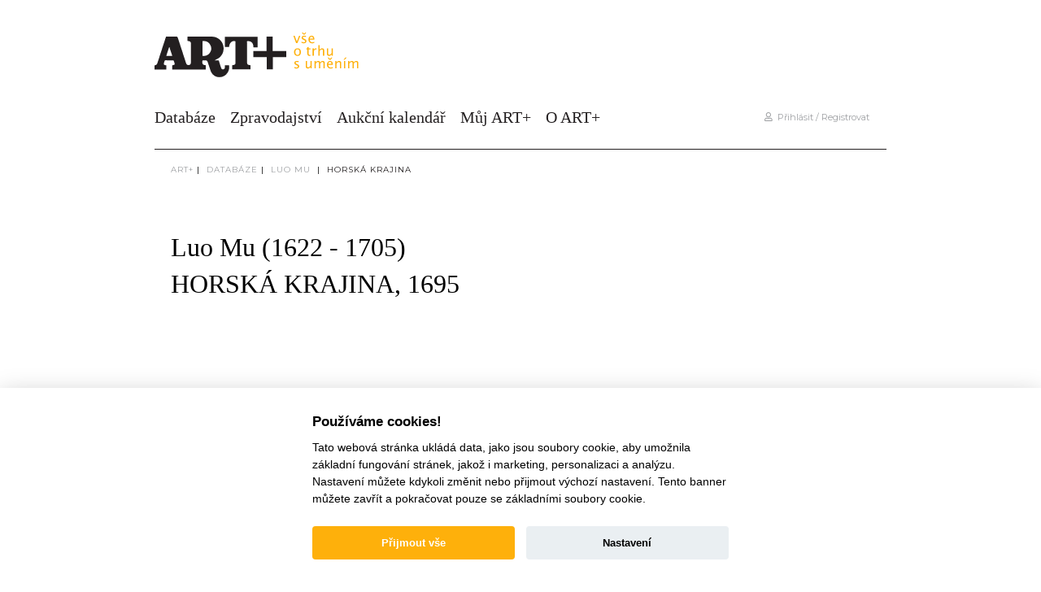

--- FILE ---
content_type: text/html; charset=utf-8
request_url: https://www.google.com/recaptcha/api2/anchor?ar=1&k=6Ld7SZQeAAAAACdJ8O74pRqSx-vichnZiBJz_RkS&co=aHR0cHM6Ly9hcnRwbHVzLmN6OjQ0Mw..&hl=en&v=PoyoqOPhxBO7pBk68S4YbpHZ&size=invisible&anchor-ms=20000&execute-ms=30000&cb=yaazett7c2iw
body_size: 48562
content:
<!DOCTYPE HTML><html dir="ltr" lang="en"><head><meta http-equiv="Content-Type" content="text/html; charset=UTF-8">
<meta http-equiv="X-UA-Compatible" content="IE=edge">
<title>reCAPTCHA</title>
<style type="text/css">
/* cyrillic-ext */
@font-face {
  font-family: 'Roboto';
  font-style: normal;
  font-weight: 400;
  font-stretch: 100%;
  src: url(//fonts.gstatic.com/s/roboto/v48/KFO7CnqEu92Fr1ME7kSn66aGLdTylUAMa3GUBHMdazTgWw.woff2) format('woff2');
  unicode-range: U+0460-052F, U+1C80-1C8A, U+20B4, U+2DE0-2DFF, U+A640-A69F, U+FE2E-FE2F;
}
/* cyrillic */
@font-face {
  font-family: 'Roboto';
  font-style: normal;
  font-weight: 400;
  font-stretch: 100%;
  src: url(//fonts.gstatic.com/s/roboto/v48/KFO7CnqEu92Fr1ME7kSn66aGLdTylUAMa3iUBHMdazTgWw.woff2) format('woff2');
  unicode-range: U+0301, U+0400-045F, U+0490-0491, U+04B0-04B1, U+2116;
}
/* greek-ext */
@font-face {
  font-family: 'Roboto';
  font-style: normal;
  font-weight: 400;
  font-stretch: 100%;
  src: url(//fonts.gstatic.com/s/roboto/v48/KFO7CnqEu92Fr1ME7kSn66aGLdTylUAMa3CUBHMdazTgWw.woff2) format('woff2');
  unicode-range: U+1F00-1FFF;
}
/* greek */
@font-face {
  font-family: 'Roboto';
  font-style: normal;
  font-weight: 400;
  font-stretch: 100%;
  src: url(//fonts.gstatic.com/s/roboto/v48/KFO7CnqEu92Fr1ME7kSn66aGLdTylUAMa3-UBHMdazTgWw.woff2) format('woff2');
  unicode-range: U+0370-0377, U+037A-037F, U+0384-038A, U+038C, U+038E-03A1, U+03A3-03FF;
}
/* math */
@font-face {
  font-family: 'Roboto';
  font-style: normal;
  font-weight: 400;
  font-stretch: 100%;
  src: url(//fonts.gstatic.com/s/roboto/v48/KFO7CnqEu92Fr1ME7kSn66aGLdTylUAMawCUBHMdazTgWw.woff2) format('woff2');
  unicode-range: U+0302-0303, U+0305, U+0307-0308, U+0310, U+0312, U+0315, U+031A, U+0326-0327, U+032C, U+032F-0330, U+0332-0333, U+0338, U+033A, U+0346, U+034D, U+0391-03A1, U+03A3-03A9, U+03B1-03C9, U+03D1, U+03D5-03D6, U+03F0-03F1, U+03F4-03F5, U+2016-2017, U+2034-2038, U+203C, U+2040, U+2043, U+2047, U+2050, U+2057, U+205F, U+2070-2071, U+2074-208E, U+2090-209C, U+20D0-20DC, U+20E1, U+20E5-20EF, U+2100-2112, U+2114-2115, U+2117-2121, U+2123-214F, U+2190, U+2192, U+2194-21AE, U+21B0-21E5, U+21F1-21F2, U+21F4-2211, U+2213-2214, U+2216-22FF, U+2308-230B, U+2310, U+2319, U+231C-2321, U+2336-237A, U+237C, U+2395, U+239B-23B7, U+23D0, U+23DC-23E1, U+2474-2475, U+25AF, U+25B3, U+25B7, U+25BD, U+25C1, U+25CA, U+25CC, U+25FB, U+266D-266F, U+27C0-27FF, U+2900-2AFF, U+2B0E-2B11, U+2B30-2B4C, U+2BFE, U+3030, U+FF5B, U+FF5D, U+1D400-1D7FF, U+1EE00-1EEFF;
}
/* symbols */
@font-face {
  font-family: 'Roboto';
  font-style: normal;
  font-weight: 400;
  font-stretch: 100%;
  src: url(//fonts.gstatic.com/s/roboto/v48/KFO7CnqEu92Fr1ME7kSn66aGLdTylUAMaxKUBHMdazTgWw.woff2) format('woff2');
  unicode-range: U+0001-000C, U+000E-001F, U+007F-009F, U+20DD-20E0, U+20E2-20E4, U+2150-218F, U+2190, U+2192, U+2194-2199, U+21AF, U+21E6-21F0, U+21F3, U+2218-2219, U+2299, U+22C4-22C6, U+2300-243F, U+2440-244A, U+2460-24FF, U+25A0-27BF, U+2800-28FF, U+2921-2922, U+2981, U+29BF, U+29EB, U+2B00-2BFF, U+4DC0-4DFF, U+FFF9-FFFB, U+10140-1018E, U+10190-1019C, U+101A0, U+101D0-101FD, U+102E0-102FB, U+10E60-10E7E, U+1D2C0-1D2D3, U+1D2E0-1D37F, U+1F000-1F0FF, U+1F100-1F1AD, U+1F1E6-1F1FF, U+1F30D-1F30F, U+1F315, U+1F31C, U+1F31E, U+1F320-1F32C, U+1F336, U+1F378, U+1F37D, U+1F382, U+1F393-1F39F, U+1F3A7-1F3A8, U+1F3AC-1F3AF, U+1F3C2, U+1F3C4-1F3C6, U+1F3CA-1F3CE, U+1F3D4-1F3E0, U+1F3ED, U+1F3F1-1F3F3, U+1F3F5-1F3F7, U+1F408, U+1F415, U+1F41F, U+1F426, U+1F43F, U+1F441-1F442, U+1F444, U+1F446-1F449, U+1F44C-1F44E, U+1F453, U+1F46A, U+1F47D, U+1F4A3, U+1F4B0, U+1F4B3, U+1F4B9, U+1F4BB, U+1F4BF, U+1F4C8-1F4CB, U+1F4D6, U+1F4DA, U+1F4DF, U+1F4E3-1F4E6, U+1F4EA-1F4ED, U+1F4F7, U+1F4F9-1F4FB, U+1F4FD-1F4FE, U+1F503, U+1F507-1F50B, U+1F50D, U+1F512-1F513, U+1F53E-1F54A, U+1F54F-1F5FA, U+1F610, U+1F650-1F67F, U+1F687, U+1F68D, U+1F691, U+1F694, U+1F698, U+1F6AD, U+1F6B2, U+1F6B9-1F6BA, U+1F6BC, U+1F6C6-1F6CF, U+1F6D3-1F6D7, U+1F6E0-1F6EA, U+1F6F0-1F6F3, U+1F6F7-1F6FC, U+1F700-1F7FF, U+1F800-1F80B, U+1F810-1F847, U+1F850-1F859, U+1F860-1F887, U+1F890-1F8AD, U+1F8B0-1F8BB, U+1F8C0-1F8C1, U+1F900-1F90B, U+1F93B, U+1F946, U+1F984, U+1F996, U+1F9E9, U+1FA00-1FA6F, U+1FA70-1FA7C, U+1FA80-1FA89, U+1FA8F-1FAC6, U+1FACE-1FADC, U+1FADF-1FAE9, U+1FAF0-1FAF8, U+1FB00-1FBFF;
}
/* vietnamese */
@font-face {
  font-family: 'Roboto';
  font-style: normal;
  font-weight: 400;
  font-stretch: 100%;
  src: url(//fonts.gstatic.com/s/roboto/v48/KFO7CnqEu92Fr1ME7kSn66aGLdTylUAMa3OUBHMdazTgWw.woff2) format('woff2');
  unicode-range: U+0102-0103, U+0110-0111, U+0128-0129, U+0168-0169, U+01A0-01A1, U+01AF-01B0, U+0300-0301, U+0303-0304, U+0308-0309, U+0323, U+0329, U+1EA0-1EF9, U+20AB;
}
/* latin-ext */
@font-face {
  font-family: 'Roboto';
  font-style: normal;
  font-weight: 400;
  font-stretch: 100%;
  src: url(//fonts.gstatic.com/s/roboto/v48/KFO7CnqEu92Fr1ME7kSn66aGLdTylUAMa3KUBHMdazTgWw.woff2) format('woff2');
  unicode-range: U+0100-02BA, U+02BD-02C5, U+02C7-02CC, U+02CE-02D7, U+02DD-02FF, U+0304, U+0308, U+0329, U+1D00-1DBF, U+1E00-1E9F, U+1EF2-1EFF, U+2020, U+20A0-20AB, U+20AD-20C0, U+2113, U+2C60-2C7F, U+A720-A7FF;
}
/* latin */
@font-face {
  font-family: 'Roboto';
  font-style: normal;
  font-weight: 400;
  font-stretch: 100%;
  src: url(//fonts.gstatic.com/s/roboto/v48/KFO7CnqEu92Fr1ME7kSn66aGLdTylUAMa3yUBHMdazQ.woff2) format('woff2');
  unicode-range: U+0000-00FF, U+0131, U+0152-0153, U+02BB-02BC, U+02C6, U+02DA, U+02DC, U+0304, U+0308, U+0329, U+2000-206F, U+20AC, U+2122, U+2191, U+2193, U+2212, U+2215, U+FEFF, U+FFFD;
}
/* cyrillic-ext */
@font-face {
  font-family: 'Roboto';
  font-style: normal;
  font-weight: 500;
  font-stretch: 100%;
  src: url(//fonts.gstatic.com/s/roboto/v48/KFO7CnqEu92Fr1ME7kSn66aGLdTylUAMa3GUBHMdazTgWw.woff2) format('woff2');
  unicode-range: U+0460-052F, U+1C80-1C8A, U+20B4, U+2DE0-2DFF, U+A640-A69F, U+FE2E-FE2F;
}
/* cyrillic */
@font-face {
  font-family: 'Roboto';
  font-style: normal;
  font-weight: 500;
  font-stretch: 100%;
  src: url(//fonts.gstatic.com/s/roboto/v48/KFO7CnqEu92Fr1ME7kSn66aGLdTylUAMa3iUBHMdazTgWw.woff2) format('woff2');
  unicode-range: U+0301, U+0400-045F, U+0490-0491, U+04B0-04B1, U+2116;
}
/* greek-ext */
@font-face {
  font-family: 'Roboto';
  font-style: normal;
  font-weight: 500;
  font-stretch: 100%;
  src: url(//fonts.gstatic.com/s/roboto/v48/KFO7CnqEu92Fr1ME7kSn66aGLdTylUAMa3CUBHMdazTgWw.woff2) format('woff2');
  unicode-range: U+1F00-1FFF;
}
/* greek */
@font-face {
  font-family: 'Roboto';
  font-style: normal;
  font-weight: 500;
  font-stretch: 100%;
  src: url(//fonts.gstatic.com/s/roboto/v48/KFO7CnqEu92Fr1ME7kSn66aGLdTylUAMa3-UBHMdazTgWw.woff2) format('woff2');
  unicode-range: U+0370-0377, U+037A-037F, U+0384-038A, U+038C, U+038E-03A1, U+03A3-03FF;
}
/* math */
@font-face {
  font-family: 'Roboto';
  font-style: normal;
  font-weight: 500;
  font-stretch: 100%;
  src: url(//fonts.gstatic.com/s/roboto/v48/KFO7CnqEu92Fr1ME7kSn66aGLdTylUAMawCUBHMdazTgWw.woff2) format('woff2');
  unicode-range: U+0302-0303, U+0305, U+0307-0308, U+0310, U+0312, U+0315, U+031A, U+0326-0327, U+032C, U+032F-0330, U+0332-0333, U+0338, U+033A, U+0346, U+034D, U+0391-03A1, U+03A3-03A9, U+03B1-03C9, U+03D1, U+03D5-03D6, U+03F0-03F1, U+03F4-03F5, U+2016-2017, U+2034-2038, U+203C, U+2040, U+2043, U+2047, U+2050, U+2057, U+205F, U+2070-2071, U+2074-208E, U+2090-209C, U+20D0-20DC, U+20E1, U+20E5-20EF, U+2100-2112, U+2114-2115, U+2117-2121, U+2123-214F, U+2190, U+2192, U+2194-21AE, U+21B0-21E5, U+21F1-21F2, U+21F4-2211, U+2213-2214, U+2216-22FF, U+2308-230B, U+2310, U+2319, U+231C-2321, U+2336-237A, U+237C, U+2395, U+239B-23B7, U+23D0, U+23DC-23E1, U+2474-2475, U+25AF, U+25B3, U+25B7, U+25BD, U+25C1, U+25CA, U+25CC, U+25FB, U+266D-266F, U+27C0-27FF, U+2900-2AFF, U+2B0E-2B11, U+2B30-2B4C, U+2BFE, U+3030, U+FF5B, U+FF5D, U+1D400-1D7FF, U+1EE00-1EEFF;
}
/* symbols */
@font-face {
  font-family: 'Roboto';
  font-style: normal;
  font-weight: 500;
  font-stretch: 100%;
  src: url(//fonts.gstatic.com/s/roboto/v48/KFO7CnqEu92Fr1ME7kSn66aGLdTylUAMaxKUBHMdazTgWw.woff2) format('woff2');
  unicode-range: U+0001-000C, U+000E-001F, U+007F-009F, U+20DD-20E0, U+20E2-20E4, U+2150-218F, U+2190, U+2192, U+2194-2199, U+21AF, U+21E6-21F0, U+21F3, U+2218-2219, U+2299, U+22C4-22C6, U+2300-243F, U+2440-244A, U+2460-24FF, U+25A0-27BF, U+2800-28FF, U+2921-2922, U+2981, U+29BF, U+29EB, U+2B00-2BFF, U+4DC0-4DFF, U+FFF9-FFFB, U+10140-1018E, U+10190-1019C, U+101A0, U+101D0-101FD, U+102E0-102FB, U+10E60-10E7E, U+1D2C0-1D2D3, U+1D2E0-1D37F, U+1F000-1F0FF, U+1F100-1F1AD, U+1F1E6-1F1FF, U+1F30D-1F30F, U+1F315, U+1F31C, U+1F31E, U+1F320-1F32C, U+1F336, U+1F378, U+1F37D, U+1F382, U+1F393-1F39F, U+1F3A7-1F3A8, U+1F3AC-1F3AF, U+1F3C2, U+1F3C4-1F3C6, U+1F3CA-1F3CE, U+1F3D4-1F3E0, U+1F3ED, U+1F3F1-1F3F3, U+1F3F5-1F3F7, U+1F408, U+1F415, U+1F41F, U+1F426, U+1F43F, U+1F441-1F442, U+1F444, U+1F446-1F449, U+1F44C-1F44E, U+1F453, U+1F46A, U+1F47D, U+1F4A3, U+1F4B0, U+1F4B3, U+1F4B9, U+1F4BB, U+1F4BF, U+1F4C8-1F4CB, U+1F4D6, U+1F4DA, U+1F4DF, U+1F4E3-1F4E6, U+1F4EA-1F4ED, U+1F4F7, U+1F4F9-1F4FB, U+1F4FD-1F4FE, U+1F503, U+1F507-1F50B, U+1F50D, U+1F512-1F513, U+1F53E-1F54A, U+1F54F-1F5FA, U+1F610, U+1F650-1F67F, U+1F687, U+1F68D, U+1F691, U+1F694, U+1F698, U+1F6AD, U+1F6B2, U+1F6B9-1F6BA, U+1F6BC, U+1F6C6-1F6CF, U+1F6D3-1F6D7, U+1F6E0-1F6EA, U+1F6F0-1F6F3, U+1F6F7-1F6FC, U+1F700-1F7FF, U+1F800-1F80B, U+1F810-1F847, U+1F850-1F859, U+1F860-1F887, U+1F890-1F8AD, U+1F8B0-1F8BB, U+1F8C0-1F8C1, U+1F900-1F90B, U+1F93B, U+1F946, U+1F984, U+1F996, U+1F9E9, U+1FA00-1FA6F, U+1FA70-1FA7C, U+1FA80-1FA89, U+1FA8F-1FAC6, U+1FACE-1FADC, U+1FADF-1FAE9, U+1FAF0-1FAF8, U+1FB00-1FBFF;
}
/* vietnamese */
@font-face {
  font-family: 'Roboto';
  font-style: normal;
  font-weight: 500;
  font-stretch: 100%;
  src: url(//fonts.gstatic.com/s/roboto/v48/KFO7CnqEu92Fr1ME7kSn66aGLdTylUAMa3OUBHMdazTgWw.woff2) format('woff2');
  unicode-range: U+0102-0103, U+0110-0111, U+0128-0129, U+0168-0169, U+01A0-01A1, U+01AF-01B0, U+0300-0301, U+0303-0304, U+0308-0309, U+0323, U+0329, U+1EA0-1EF9, U+20AB;
}
/* latin-ext */
@font-face {
  font-family: 'Roboto';
  font-style: normal;
  font-weight: 500;
  font-stretch: 100%;
  src: url(//fonts.gstatic.com/s/roboto/v48/KFO7CnqEu92Fr1ME7kSn66aGLdTylUAMa3KUBHMdazTgWw.woff2) format('woff2');
  unicode-range: U+0100-02BA, U+02BD-02C5, U+02C7-02CC, U+02CE-02D7, U+02DD-02FF, U+0304, U+0308, U+0329, U+1D00-1DBF, U+1E00-1E9F, U+1EF2-1EFF, U+2020, U+20A0-20AB, U+20AD-20C0, U+2113, U+2C60-2C7F, U+A720-A7FF;
}
/* latin */
@font-face {
  font-family: 'Roboto';
  font-style: normal;
  font-weight: 500;
  font-stretch: 100%;
  src: url(//fonts.gstatic.com/s/roboto/v48/KFO7CnqEu92Fr1ME7kSn66aGLdTylUAMa3yUBHMdazQ.woff2) format('woff2');
  unicode-range: U+0000-00FF, U+0131, U+0152-0153, U+02BB-02BC, U+02C6, U+02DA, U+02DC, U+0304, U+0308, U+0329, U+2000-206F, U+20AC, U+2122, U+2191, U+2193, U+2212, U+2215, U+FEFF, U+FFFD;
}
/* cyrillic-ext */
@font-face {
  font-family: 'Roboto';
  font-style: normal;
  font-weight: 900;
  font-stretch: 100%;
  src: url(//fonts.gstatic.com/s/roboto/v48/KFO7CnqEu92Fr1ME7kSn66aGLdTylUAMa3GUBHMdazTgWw.woff2) format('woff2');
  unicode-range: U+0460-052F, U+1C80-1C8A, U+20B4, U+2DE0-2DFF, U+A640-A69F, U+FE2E-FE2F;
}
/* cyrillic */
@font-face {
  font-family: 'Roboto';
  font-style: normal;
  font-weight: 900;
  font-stretch: 100%;
  src: url(//fonts.gstatic.com/s/roboto/v48/KFO7CnqEu92Fr1ME7kSn66aGLdTylUAMa3iUBHMdazTgWw.woff2) format('woff2');
  unicode-range: U+0301, U+0400-045F, U+0490-0491, U+04B0-04B1, U+2116;
}
/* greek-ext */
@font-face {
  font-family: 'Roboto';
  font-style: normal;
  font-weight: 900;
  font-stretch: 100%;
  src: url(//fonts.gstatic.com/s/roboto/v48/KFO7CnqEu92Fr1ME7kSn66aGLdTylUAMa3CUBHMdazTgWw.woff2) format('woff2');
  unicode-range: U+1F00-1FFF;
}
/* greek */
@font-face {
  font-family: 'Roboto';
  font-style: normal;
  font-weight: 900;
  font-stretch: 100%;
  src: url(//fonts.gstatic.com/s/roboto/v48/KFO7CnqEu92Fr1ME7kSn66aGLdTylUAMa3-UBHMdazTgWw.woff2) format('woff2');
  unicode-range: U+0370-0377, U+037A-037F, U+0384-038A, U+038C, U+038E-03A1, U+03A3-03FF;
}
/* math */
@font-face {
  font-family: 'Roboto';
  font-style: normal;
  font-weight: 900;
  font-stretch: 100%;
  src: url(//fonts.gstatic.com/s/roboto/v48/KFO7CnqEu92Fr1ME7kSn66aGLdTylUAMawCUBHMdazTgWw.woff2) format('woff2');
  unicode-range: U+0302-0303, U+0305, U+0307-0308, U+0310, U+0312, U+0315, U+031A, U+0326-0327, U+032C, U+032F-0330, U+0332-0333, U+0338, U+033A, U+0346, U+034D, U+0391-03A1, U+03A3-03A9, U+03B1-03C9, U+03D1, U+03D5-03D6, U+03F0-03F1, U+03F4-03F5, U+2016-2017, U+2034-2038, U+203C, U+2040, U+2043, U+2047, U+2050, U+2057, U+205F, U+2070-2071, U+2074-208E, U+2090-209C, U+20D0-20DC, U+20E1, U+20E5-20EF, U+2100-2112, U+2114-2115, U+2117-2121, U+2123-214F, U+2190, U+2192, U+2194-21AE, U+21B0-21E5, U+21F1-21F2, U+21F4-2211, U+2213-2214, U+2216-22FF, U+2308-230B, U+2310, U+2319, U+231C-2321, U+2336-237A, U+237C, U+2395, U+239B-23B7, U+23D0, U+23DC-23E1, U+2474-2475, U+25AF, U+25B3, U+25B7, U+25BD, U+25C1, U+25CA, U+25CC, U+25FB, U+266D-266F, U+27C0-27FF, U+2900-2AFF, U+2B0E-2B11, U+2B30-2B4C, U+2BFE, U+3030, U+FF5B, U+FF5D, U+1D400-1D7FF, U+1EE00-1EEFF;
}
/* symbols */
@font-face {
  font-family: 'Roboto';
  font-style: normal;
  font-weight: 900;
  font-stretch: 100%;
  src: url(//fonts.gstatic.com/s/roboto/v48/KFO7CnqEu92Fr1ME7kSn66aGLdTylUAMaxKUBHMdazTgWw.woff2) format('woff2');
  unicode-range: U+0001-000C, U+000E-001F, U+007F-009F, U+20DD-20E0, U+20E2-20E4, U+2150-218F, U+2190, U+2192, U+2194-2199, U+21AF, U+21E6-21F0, U+21F3, U+2218-2219, U+2299, U+22C4-22C6, U+2300-243F, U+2440-244A, U+2460-24FF, U+25A0-27BF, U+2800-28FF, U+2921-2922, U+2981, U+29BF, U+29EB, U+2B00-2BFF, U+4DC0-4DFF, U+FFF9-FFFB, U+10140-1018E, U+10190-1019C, U+101A0, U+101D0-101FD, U+102E0-102FB, U+10E60-10E7E, U+1D2C0-1D2D3, U+1D2E0-1D37F, U+1F000-1F0FF, U+1F100-1F1AD, U+1F1E6-1F1FF, U+1F30D-1F30F, U+1F315, U+1F31C, U+1F31E, U+1F320-1F32C, U+1F336, U+1F378, U+1F37D, U+1F382, U+1F393-1F39F, U+1F3A7-1F3A8, U+1F3AC-1F3AF, U+1F3C2, U+1F3C4-1F3C6, U+1F3CA-1F3CE, U+1F3D4-1F3E0, U+1F3ED, U+1F3F1-1F3F3, U+1F3F5-1F3F7, U+1F408, U+1F415, U+1F41F, U+1F426, U+1F43F, U+1F441-1F442, U+1F444, U+1F446-1F449, U+1F44C-1F44E, U+1F453, U+1F46A, U+1F47D, U+1F4A3, U+1F4B0, U+1F4B3, U+1F4B9, U+1F4BB, U+1F4BF, U+1F4C8-1F4CB, U+1F4D6, U+1F4DA, U+1F4DF, U+1F4E3-1F4E6, U+1F4EA-1F4ED, U+1F4F7, U+1F4F9-1F4FB, U+1F4FD-1F4FE, U+1F503, U+1F507-1F50B, U+1F50D, U+1F512-1F513, U+1F53E-1F54A, U+1F54F-1F5FA, U+1F610, U+1F650-1F67F, U+1F687, U+1F68D, U+1F691, U+1F694, U+1F698, U+1F6AD, U+1F6B2, U+1F6B9-1F6BA, U+1F6BC, U+1F6C6-1F6CF, U+1F6D3-1F6D7, U+1F6E0-1F6EA, U+1F6F0-1F6F3, U+1F6F7-1F6FC, U+1F700-1F7FF, U+1F800-1F80B, U+1F810-1F847, U+1F850-1F859, U+1F860-1F887, U+1F890-1F8AD, U+1F8B0-1F8BB, U+1F8C0-1F8C1, U+1F900-1F90B, U+1F93B, U+1F946, U+1F984, U+1F996, U+1F9E9, U+1FA00-1FA6F, U+1FA70-1FA7C, U+1FA80-1FA89, U+1FA8F-1FAC6, U+1FACE-1FADC, U+1FADF-1FAE9, U+1FAF0-1FAF8, U+1FB00-1FBFF;
}
/* vietnamese */
@font-face {
  font-family: 'Roboto';
  font-style: normal;
  font-weight: 900;
  font-stretch: 100%;
  src: url(//fonts.gstatic.com/s/roboto/v48/KFO7CnqEu92Fr1ME7kSn66aGLdTylUAMa3OUBHMdazTgWw.woff2) format('woff2');
  unicode-range: U+0102-0103, U+0110-0111, U+0128-0129, U+0168-0169, U+01A0-01A1, U+01AF-01B0, U+0300-0301, U+0303-0304, U+0308-0309, U+0323, U+0329, U+1EA0-1EF9, U+20AB;
}
/* latin-ext */
@font-face {
  font-family: 'Roboto';
  font-style: normal;
  font-weight: 900;
  font-stretch: 100%;
  src: url(//fonts.gstatic.com/s/roboto/v48/KFO7CnqEu92Fr1ME7kSn66aGLdTylUAMa3KUBHMdazTgWw.woff2) format('woff2');
  unicode-range: U+0100-02BA, U+02BD-02C5, U+02C7-02CC, U+02CE-02D7, U+02DD-02FF, U+0304, U+0308, U+0329, U+1D00-1DBF, U+1E00-1E9F, U+1EF2-1EFF, U+2020, U+20A0-20AB, U+20AD-20C0, U+2113, U+2C60-2C7F, U+A720-A7FF;
}
/* latin */
@font-face {
  font-family: 'Roboto';
  font-style: normal;
  font-weight: 900;
  font-stretch: 100%;
  src: url(//fonts.gstatic.com/s/roboto/v48/KFO7CnqEu92Fr1ME7kSn66aGLdTylUAMa3yUBHMdazQ.woff2) format('woff2');
  unicode-range: U+0000-00FF, U+0131, U+0152-0153, U+02BB-02BC, U+02C6, U+02DA, U+02DC, U+0304, U+0308, U+0329, U+2000-206F, U+20AC, U+2122, U+2191, U+2193, U+2212, U+2215, U+FEFF, U+FFFD;
}

</style>
<link rel="stylesheet" type="text/css" href="https://www.gstatic.com/recaptcha/releases/PoyoqOPhxBO7pBk68S4YbpHZ/styles__ltr.css">
<script nonce="l4bcdM_2uLZLdYt0jOyf0Q" type="text/javascript">window['__recaptcha_api'] = 'https://www.google.com/recaptcha/api2/';</script>
<script type="text/javascript" src="https://www.gstatic.com/recaptcha/releases/PoyoqOPhxBO7pBk68S4YbpHZ/recaptcha__en.js" nonce="l4bcdM_2uLZLdYt0jOyf0Q">
      
    </script></head>
<body><div id="rc-anchor-alert" class="rc-anchor-alert"></div>
<input type="hidden" id="recaptcha-token" value="[base64]">
<script type="text/javascript" nonce="l4bcdM_2uLZLdYt0jOyf0Q">
      recaptcha.anchor.Main.init("[\x22ainput\x22,[\x22bgdata\x22,\x22\x22,\[base64]/[base64]/[base64]/bmV3IHJbeF0oY1swXSk6RT09Mj9uZXcgclt4XShjWzBdLGNbMV0pOkU9PTM/bmV3IHJbeF0oY1swXSxjWzFdLGNbMl0pOkU9PTQ/[base64]/[base64]/[base64]/[base64]/[base64]/[base64]/[base64]/[base64]\x22,\[base64]\\u003d\\u003d\x22,\[base64]/DnHDClsOBwooYQB/DnMOVw7xVw43Dk04XBMK9w6EePwPDonFQwq/Cs8O0AcKSRcK9w5YBQ8OUw6/Dt8O0w7BocsKfw73DpRhoScKtwqDCmljCsMKQWUJeZ8ORCsKEw4t7P8KjwpojV0Aiw7sOwq07w4/[base64]/O8KBw5TDgsKpViDDtcKKUlnDucOPFMOCJD4/CMOQwpDDosKIwpDCvnDDgsOXDcKHw5nDmsKpb8KJG8K2w6VzE3MWw7bCsEHCq8O8Q1bDnWTCpX49w73DkC1BEcK/wozCo1vCsw5rw6QrwrPCh0HCgwLDhWDDrMKOBsOUw59RfsOyOUjDtMOhw5XDrHg4PMOQworDmkjCjn1jE8KHYk7DqsKJfDvChyzDiMKGK8O6wqRyHz3CuwvCtCpLw7TDqEXDmMOtwoYQHxdxWgxgKB4DP8OOw4spQFLDl8OFw5rDiMOTw6LDsk/DvMKPw5bDvMOAw70rWmnDt0oWw5XDn8OuHsO8w7TDpj7CmGkTw7cRwpZIfcO9wofCosOEVTtRNCLDjRRCwqnDssKpw7hkZ0rDiFAsw5dJW8OvwqXCinEQw51wRcOCwrY/woQkcxlRwoY2LQcPNSPClMOlw6cdw4vCnmJOGMKqQ8KwwqdFPzHDmhMqw4EGJMOBwrFRN2/Dr8OZwrQIdVwNwqjCknI/IW0HwrtPeMKLU8O+EHp3aMOuPRLCkyLCpWh3Ax1tY8O6w4rCnWFQw4oNKGt3woZXbH3Ckj3Cg8KRZHpiRMOlL8OkwrMawobCt8KSSmw2w6DDnHl+wq8oCsO+LzEQZiwUAcKQw7nDsMORwr/CvsOYw6Rgwpx5ZDvDvsKsblLDj2F3wolTRcK1wqjCvcKuw7TDtcOYw5AHwoQHw5LDqMK/McKdw4PDv000fFjCtsO2w7xsw7sTwrwlwpzCtRI5RjRtIhlxRcOZAcOnfcKfwqnCicOYd8OWw55pwop5wq8nKS/CkDoQfS7CojfCtcKrw5bClkN5QsKow6vCusONfcOVw4DCjHRNw6PCq2Adw7J7YMKZBB7ClCV+dMOOFsKhLMKIw58awqkvVMOBw4/CvMOKeAfDosOMw5rCrsK3wqdvwpsRYWU9wp3Dik0rFMK9cMK/UsODw5cKRw7CmxVkL0x1wp3CpsKDw5hASMK0AhRJMh4yUMOtZD4EDsOASMOaP1EnbMKrw7fCo8Osw5fCscKxSUrDhsKpwrDCmysBw55ewp/CjjHCkXzDh8OKw5vCuRwjUXZ3wrtTOR7DhkbCgHVOY1xNMsK8acKpwq/ChmEkHxvClcKMw6zDsivDnMK7w5vCiDxuw4ZEdsOuJQJ2QsO7ccK4w4/CvBLCnnAbKy/Cu8KwBWl7R0Buw6HDgsOJHMOkw40Cw6YTMy5yUMKdV8Oxw7/DhsKfP8Kpw6wawrLDmy7DvsO4w7jDml4zw5cew6zCrsKcMnYrO8OiI8OkV8O/[base64]/XBPDvTzCocKFwqDDkBZAw5PDi8KfI8KPG8OZc8KlwpvCuULDh8OCw6xPw49FwobCmB3CjAVnLcK/[base64]/w5/Co0s2wrLCu08FwogowqjDnlAWwr8Aw4PCk8OhUxTDgXvCqQnChSgcw7/[base64]/w7s9woYmNSUrw6NowpMXEcO0asOocVZHwpnDocOawqzDi8OPBcO6w4bCjcOiaMKvXxDDti/CoTXCs2zCqMOlwqHDhsOIw4LCkCJZYHAqZcOiw6/CqwxcwrpPejnDgzXDoMKhwrbCogHCkXTCtsKUw6PDvsKpw4zDhwMcSMOqYsK1GRDDtC7DuUrDpMOtah/Cgwlowphzw5XCscOvCV1Bwodkw6rCmELCmlvDpjLDkMOkWSDCiGwwGmgnw7BXw6HCgsO1XT1Uw5wldXkMXH8pPhDDpsKdwpHDuQrDqVEWBTFawrfDg2vDrFLCuMKYWkDDvsKqSyPCjMKiMQs9BxBmJCg/MnbDs25MwqFHw7INDMO6AsKswqTDqEt8GcOQGX7DrsKJw5DCvcOtwrTCgsOsw4/CpV3Du8KdZsOAwo0Ow5TDnHTDsGnCuFsMwogWR8O/MinCnsKBw4sWVcKtQx/CmwMlwqTDo8OcQsOywolAMsK5wp9NJ8Oow5cQM8KmBsOhYQZswrrDoz/DtMOJIMKrwpfCocO3wp47wpjCqTXCisOmw7vDhVPDnsKEw7Bhw7zCmE1pwrlTXV/CucOBw77DvBM8JsOXUMKpBCBWGUXDgcKVw6rCusKiwpF6w5LDk8OucWUtwoDCjznDnsKIwrN7IcOkwqnCrcKeCTzCtMKfT1DDnAhjwqXCuzpbw61fwqd2w5wkwpXDoMOKHcKRw7pcdzIRXsOxw5kSwo8PYiRDHVHCklLCs3RNw6DDgRpLEGIzw7hHw4nDqcK/cMONwo/Cs8KEWMOgL8O7w4wZw5LCkxB4wq4PwpxRPMOzw4nCgMOda2PCmcOuwrECJcODw7zDlcKvVsOdw7dHTTPCkGIMw5vDkiLDicOKZcOCHU4kw6fCnCNgwqZDGcOzNkHDosO6wqAjwqXDsMKSWMO3wqwcMMKpesO5w7Uuwp1Hw53CgMK8w7o9w43DtMKewq/[base64]/DqcKJY8OMwonDp1fDgcOTw7nCmGpSw5LCiEXCt8O/[base64]/CnMO0wqA4w5pmLcOkwphgShBow5EYw7zDjMKqw55CGnLDr8KcJMOpSMKOw4TCqMO5QkXDgWcFfsKfRsOpwr/Cpl8IFSJ0FcKcccKbKcK+wqF5wqvCk8KvLwPCn8KHw5pEwqIPw7nClmRLw71bOFhvw7bClx50JWRYw4zDjQpKOGfDmsOreRfDhcOuw5Idw5tRTcOGfD1fTMOjNWJVwrVWwrs2w6DDpcOmwrZ9LGF+wotwccOqwo/Cn0ckdkETw5sUEHzCm8KVwp9Mw7ABwo3DnsKvw7k1wrcSwrHDgMK7w5XDrmDDlsKjSA9qPVxzwoB7wrtof8KTw6TDlAU0OAjDuMKUwrlNw60lVcKuw4NPVW3CpS98wq8AwpLClADDsgUNwpjDkVrCnSLCocOdw6kjaSIMw65AE8KEIsKMw4vCtB3Cuz3CshnDqMOew6/[base64]/[base64]/K8KFIwIMwrMNJxonRwxSEngLw5TDpMK+wqLDhU7DvxhHw6Mgw7DCh07CvcKBw44gH2o0CsOew6PDoGRtw4HCl8KGSk3DqsO/[base64]/[base64]/Dl8KIwrErw504HsK/IMOWwq3CsMOzbyhQTAvCnATCggjDnMK6WMOtwojDq8ORAT8wHRfDjx4jIQNTA8K0w74wwosZSlQePcO8wpI5RMOlw49KQMODw44ewqrClQvCullLBcK9w5HDocK2w4XDj8Oaw4zDlMKkw5/CmsKAw6Byw610JsO/XcKXw4Bnw5PCvgVLA04OJ8OYBzpQTcK2KyzDjR1lWn8twprCk8OGw5vCtMKDSsO5f8OGVW1Fw61ewpTChl4SPcKZXhvDnynCp8KkZTPCrcKodMKMWQVeb8O0M8OwZWPDpik+woBowoh4ZcOxw4nCmsOAwr/CiMOPw54tw6pjw4XCrUrClcOJwrrCqwbCmMOOw4cSXcKNLDHCg8OzU8KqS8KswoXCuxbCiMOkcsKyJ3Uyw5/DhsKWw4oHLcKRw53CixfDl8KMJMKiw5t0w7XCj8OTwrrCkQ1MwpcWw6zDnMK5CcKWw5vDvMKTXsOdaz9Vw6Qawol3wrXCiyLDsMKjdCoGw4vCmsKGeSRIw5fCksOuwoMiwpHDiMKFwp/[base64]/Cg8OYZMOowpHDnCXDgsKhwqtIH8KUwo/DjcOYZAA8bMKQw4fCnnQBJ2B3w4jDkMK2w6MPWRnCsMKow7rDusKVwoPCvB0+w4Vnw7bDjjLDscOHTWkPDjcAw79EJMOsw4xaeC/DpcKWwqfCjQ1+QMOxPsK/w79/w5Y3BsKTH1PDhisaQsONw5V+wq4cRXVtwp0WM3bCoinDusKfw5tQTcO5RFzDucOOw7PCvw/CjcOJw7DCn8OdfcKjC0fCosKBw5LCohVaOmHDuzPDniHDpsOlbktIAsOKHsOoa1UqP2x2w5p9OhbDmjQsHkdofMOWTRXDisOYwpvDuwIhIsOrFQzCvRLDsMKhA1sCwpY0MyXCs1cyw7vDsA3DjMKOaBjCq8OFw503HsOyW8O7bHXCrBAuworDoj/Cg8Kxw5vDosKNFmFdwrJ9w7EdK8KxEcOSworCvnltw5fDs3Vlw47DmBTCnHx+wpsDXsO5c8KcwpoNPxHDuRAXF8KbBXPDk8K4w6R4wr1Fw58LwoLDt8K3w4PCqVXDgmpsA8OCEkVPa3zCp2BKwqvCqAnCrcOsQjIPw6gUPG9Qw4XCjMOCLGjCtFIjdcOFKcK/JsOycMOEwr1dwpfCiCU/EGnCg3rDk1/[base64]/DhDBqAyVzBcKFwqoTK8OXw7DDvcKowojDmyAjw5NDbX5tP8OJw4zDqFM7eMOjwo7CqE13BlnCkCgnX8O3EMKPdBHDgsK/[base64]/DssK1wpDDicKqSE/[base64]/CicOUwrN3wr0nw61cNmTDqxFDPDRrw7cLZlpLBMKPwpnDuyN2ayocwqLDm8KHBAAtPX07wrLDlcKDw7vDtMOqw6oxw5TDt8Orwq1TQMKqw5fDq8KxwovDkQ1Yw4rCn8OdZ8OLOsOHw6nDq8OfKMOxVAxaZE/Dp0cpw44Gw5vDpl/[base64]/Cp0ZmVzTDosKGw7E9M37ClXrDrUPDtMOjN8OPXcObwoJYIMOEVsKzwq18woDDtgYjwpglQcKHwofDscOebcOMV8ORYA7CiMKda8Oow6lRwohJA1BCKsKowoLDuW3DrDLCjBXDjsOrw7R6wrx7w53Ci2xzU1h7w4YSeSrCti0mYj/CgC/CgGJhLT4lWVfCs8OTe8OJZsOdw6vCihLDv8KfJsOow6tlUcObfgzCpMKKGzh4bMOpUU/DnMKhADrChcKwwqnDq8OyAcKlEcKzSUQiNGrDlcKTFDbCrMK9w53Co8OYXhDCoSgzJcORO17Cm8Onw7ciDcOIw7V+K8KmBMK+w5jDh8K+w77CqMOYwptNNcKewoYEBxI4wrLDs8ORZypjdB5nwq4Awr8xUsKJZcKYw5JzO8K/w7M/w6Rnwq7ChWMKw5lZw5szHVwWwrDChFVXDsOdwqFXwoA/wqdJT8O7w7HDgcKJw7AKesO3A0XDlyTDpcOOw5vDoHfChRTDusKnw6jDoiDDvAHClxzCs8Kdw5vCncOLUMOQw4kDZ8K9PMKyIcK5PMOPwoRLw71Aw6DCl8K8wpJ/SMKdw7rDjWZ3R8KAwqR8wq8hwod+w6luScKoE8O2BMO4KBMjcEFaeQbDmgDDh8KhLsO+wrReQwc+cMORwqfCoz/DlXASN8K6wrfDgMOFw6LCrMOYM8OMw7XCsD/CnMOuw7XDgmAKecOMwrBTw4UOwqNswrM1wp5zwpxuK3hhPMKgGcKEwr4XZMO6wqHDjMKHwrHDssK2HMKtPUDDpsKZbQRfLsO+ezbDrsOjTMOjAQhcKsOOC1kFwqPDuRcIVMKvw5gEw7jDmMKtwr/CssKtwp7Cp0LCpR/CmMOqPnMHGDYIwpXDikbDnR3DtHDCiMK9woUBwpwjwpNYfkANa0HCmgd3wosHw5UMw6TDmzLDvwvDicKzVnsNw7/DpsOkw4jCgEHCn8K8T8OUw79GwqIkfgZ1LsK6w63ChsODwq7CusOxI8OBXk7CtRBcw6PCh8O4LsO1wopwwoYFDMORw5EhXV7ClcKvwqkFHMOEITrDssKMcjIgKHMjfTvCn2dmbXXDkcK7V2ttR8KcXMKkw6TDuWrDpMOpwrQCw6bClE/CpcKzDTPCi8OARsK2E1nDoWjCnW14wrlkw7ZHwonDkUjDosK5QkDCisKzQUrDoCjDsEQlw4rDpywwwpkKwrHCp1o0wroYacK3LsOQwp7DtBESw6LDhsOreMO/[base64]/[base64]/aQt0w5TDuUjDr1l+DgnDh8OhYcKow5QUw55HEcKYwpXDqyDDrExIw6wgL8ODGMOrwp/[base64]/acOhwpnCr8KiwprDrMOFMAQNMMKJO8KNcAYcVEDCr3FNwp0MTmLDk8K6HMOHVMKfwrIwwr7Cpx1cw5HCkcK4fcOrNhvDgMKmwr9wUinCksKiaUdVwo5VXcOvw7gBw47CqUPCqwnCmV3DrsOmJcOHwpXCsiLDtMKtwo/DmHdwNsKcIMKsw4bDh1LCrsKOT8Kgw7bCt8KRGV1bwrLCikTDvAjDqHViU8OjVHVuGMK7w6bCvMK6QWTCpx7DuiDCqsOvwqIvw4o3bcO3wqnDqsO7w694wplPBMKWG2R3w7Eec0bDhMONSMOOw7HCq002ND3DjDfDjMKVw7vCv8OVwpzDlyc/woDDskrCkcOxw6sTwqjCtzdETcKaP8Kzw7jCusOZBCXCiURmw6LCgMOMwql7w4LDoXbDgcOwASoYJwgkbnEeYsK+w5rCmFFVLMOVw5o3RMK4Xk/Dq8OkwprCncKPwpAbGWACJWs9cxNtfsOMw7cMLQHCoMOxBcKtw6Q9LlPDlFTCplnCisOywoXDnQg8XHpfw7FfBw7CiT1Bwo8CGcKWw6/ChkHCnsO+wrJYwpzCksO0VcK0bxbCqcOiw5/CmMOeCcKJwqDCh8O4w41UwrIewoM3w5zCiMOVw5kCw5PDtsKZw6DCiyRZEMOpdsOlY2zDuW8Qw6nDuHQDw4TDggVJw4Qzw4jCsV/[base64]/[base64]/DhMOowoheESnCksOBw4dMV2DDn8O7DAkqwqsHfDlONcOtworDvsKHw4Jtw4sGaxnCtQR6IcKEw5N6ZMKRw5oZw6pffcKVwrIHAgZ+w5FibcOnw6g0wp/CusKkE1bDkMKkFCANw4sXw494QwrCnMObYV3Dmgo0DSgsVlcWwoBCWyDDvDXDpsO2LhhCIsKIEcOdwpZCXC/Drn/CtX0rwrMCQGHCg8OswpbDvC7Ds8O1e8OYw4EIOAIMEz3DlgFcwoHCtMOEJWTCo8O+bldzH8OuwqLDmcOmwq7CmE3CnsOAK2HCicKiw5kOwqLCgRXCrcODLMOpw5MBJWlEwozCqBhuQynDiw4VURwMw4oAw6rDk8O/w4cQDhdsMDsOw4DDmATCjEstEsKdEXfDj8OzTlLDrB7DoMKFHSt4e8K1w6PDglhsw7jCs8O7TcOnwr3CnsOZw7tMw5jDrsK3QTzDoBpfwrPDvMKbw4wbXTTDicOdSsKvw70GFcO/w6jCqcOWw67ChsOBXMOrwrbDmcKdSiwXRCBgElZVwooVSDprKHMIHsKhd8OuRGnCmMOJD2cOwqfCh0LCuMOtPcKeU8OFw7/Cn10HdRhUw7pCOMKqw7MOEMOtwoHDkVbDrg8Zw7TDsXlfw65KK35Dw5DChMO2NW3DusKFDcOBTMKwcMKfw4bCj2fDtMKBCMK9DwDDjwrCusOIw5jCnxBUXMOvwoRVai1FVUPDrTM3d8Omw7tAwpRYPWDCrj/Cj1J/w4pQw43Dn8KQwoTDn8OGMTlDwoVEc8KKTwtMFyDDlX9NQFVbwo4gRQNpcEhYQWlOQBczw7FYKX3CtcKkdsO3wr/[base64]/Dvi0xw7A8L8OJw548wp7DvSdwHsOPwpLDn8K/[base64]/RMK4DsKhW8KcO8OZw57CnEPDsmPCo20xAsKIQsKaB8Oqw7YpLREuwql6QRMRHMO/Qm1OCMKEYB4Mw7HChhg1FQhqHsONwpoQYn/[base64]/CgMO5wp56wqwkH8KKw4HCumrDh8OkwoLCqMKqwrB/w7FVAzDDkgt/woFjw5lmNjfChTITUsOuGwxoRQDDosKFwqTDp2zCusOMw6RRG8KyKsKTwoYKw7vCmsKHbMKpw4gSw5VGw7NGc3HCvi9CwrI4w5E1woHDmcOnKsORwqnDiDcAw601WcKhb1vCgDFLw6Qoemhpw5TCsU5cRMO5ScOzesKPIcKAc1zCji3DmcKEN8OUJwHCjU/[base64]/K8OSw7XCvcKLwrd7w7/[base64]/[base64]/CpMKUw5DDiDfCncKRwos1wp/CrcKWwobCqChVwq3DgMOkGcOSSMO/C8OzMcOcw4t5wrfCisOYw4HCicOMw7nDqcOuZcKJw5s8wpJWJsKWw7UDwqnDpCY5Y3oIwqddwoojSF4qcMOkwr3DlsKrw5XChiDDmjs7LMOARcOQE8O/w6vCrcKFDknDvHF1MDXDusO3LsOKIH4pXcOdOWrDv8OwBcKkwrjCjsOgG8Krw7PDu0rDjjfCu0HDvcKOw5HDvMKgYFk8J2RvEhHClMKcwqXCr8KVwr3DvsOUWcOqKjd0BXA1wpMFesOEIkLDpsK9woJ6wprCoAM6wp/CpMKZwq/Cph3DicONw43Dp8OSwrxuwoM/[base64]/Do3DCjXAcDsOWwoZZTAoRGWrDvcOgQkzCkcOQw6ZQHMKmwpDDm8OPVMKOT8K9woTCksK3wrvDqzNUw5nCusKIXsK9f8Kif8Kuf1HCn3DCscOUC8OfQWU5wr88wrrDunLCo3YZLMOrJkrCq0NewqMzEl3DliTCqQrChE7DtcOkw5LDtMOrwoLCij/Djm/[base64]/wokLcMKTbk1Nw5xUcmdLw6nCpsOGGMK0JifDiU/[base64]/Co3phbMOTVUTCj8O/[base64]/CkcKfwrzDgHtvwpDCoxVlwpgYw6RIw7rDkMO9wo4HV8KOYFktb0HCvDJqw4hcA1F3wpzDjsKLwo3CtDllwo/Dn8Oad3rCk8OGw7bCucOvwofChynDjMK1R8O8IMOhwpXCpsKlw5/Cl8K2w4zClcKtwoZZShcYwqnDtH7CtXVzV8ORZMKRwp3DisOjw5lrw4HCm8KTw6lYSjNNUjNOwqEQw4jDlMOpP8K6JVbDjsKTwqPDpMKYO8O7WcKdEcKwYcO4VhDDsB/DuBbDnkjCr8OCNAvDk1LDvsKLw7QBwrfDvwx2wpzDjsOYaMKLekZCU08ww51mT8KawprDjGZ9NMKHwodww4kjFi3CplJZeUQbEB3ChlBlQCDDsQDDgAtpw6HDjndUwovCusKESSAWwozCo8K3w6x2w6llwqZxXsOkwoDCmxLDmx3CgEJfw4zDs1HDlsK/wr41wr91ZsKEwrHCjsOrwp1pw6Elw4XDkFHCvgRIShXCn8OKw7nCvMKqKMOaw4vDpWLDm8OSVsKFFFt4w4XCp8O4IE0KfcKlAWo2wpB9wr89wrgJCsObEFHCp8KOw7wWU8O/aTdbw7wqwoDCgzBPYsOdMHnCrMKfGgvCh8OCMENIwqNkwrkFYcKVw7TCoMOzecOlLhkFw67CgMOvw50pa8KCwqo7woLDtzBaBcO/TCzDiMOkTgTDkzfCiljCosOqw6fCpMKwLgfCj8OqPSgbwpB8Uztxw6ciSGbCmAXDrD8pCMOxX8KRwrXDuBjDksO0wo7Cl3rDt2LCr1PCs8KrwotLw64yElwSIsKKwrnChyjCr8KNw5vCqSMPDEtEaR/Dh0l2w7nDkCxswrdsKHzCqMKvw6LDh8OCZWDCui/CjcKNVMOUGGYmworCucOIwo7CmC43D8OWdcOFwr3CuGnCp3/DiTHCnxrCtx1/[base64]/CqSXDpWPCvwBUwo4UMz47L1g8w5MXBsKTwp7DtXDCnMO4AELDpAnCo0nCu2FQYGcfQjsBwrNkE8KSXMOJw6dZXl/[base64]/[base64]/XTxRw6l9NSo0YcKFXsOkBFrCu1/DtcO3w68SwqtbawFuw40Uw5nClQHCm2AaIsOqJkYxwocQOsKGNcK6w5DChy4IwpEUw4DCombCjjHDisOicwTDkAnCtV91w4gRBzHDvMKZwrwWNsO2wqDDjFDCiA3CoDF1AMKKKcOYLsOBBS8+Nlp/wqE2wrzDqAkVN8O5wp3DiMKgwrQ+VcOEN8Kmw6Iww6o/EsKtw7rDny7DiSLCtMKeTDDCtMK1OcKgwqnCpEYGAD/DmjbCpMOTw6NXFMOzMcKawp9ow4xRZkjCg8KhO8OFDjBewr7Dgg1HwqshdzvCmklFw7dPwoh1w4RXdTTCnwvCksO1w6XCmsOyw67CtnbCvMOvwpZgw6dmw4wbVsKfYMOoTcKiby/CoMKVw57Dgy/ClMK/wqIAw6DCqHzDr8KmwqHDlcO0woDCgMODD8KAc8OvYkQswrlWw5t6KGDChU/CjWLCoMOlw5IfX8OwcUY5wogGI8OYGF4uw7/DmsOdwrjChMOPw5ZSGMK6wqfCkBnCk8OacMOcagfDp8OVcB/CtsKCw6JCwq7Cl8OfwqxRNCfCmsOcTjguw4XCkwxZw4PDkhoEYn8+w4BNwpliUcOXHV/[base64]/CnMKBwqrCiCl9wr3DncKWUXrCncOew4vDscOSTjpWwpfCqgpUYFAKw5zCnMOSwqPCmntlNl7Dih3DrcK9D8KQHmEhwrfDrMK1A8KmwpR9w5dow73ClX/DoUo1BC3DhMKresK0w5wQw5XDjnDDmwYqw4zCrCDCqcOUOUQvOA5ZRnfCkGdGwrLClHDDp8OiwqnDmkzDisKlVMKywoDDmsOuKsO1diXDmztxSMOBcWrDkcOEdcOTH8Orw4nCpsKtwrIRw4fCkk/Cl29EQVcfeBvDtRrDk8O2Y8KTw5HCjMOlw6bCusOSwrMocmIYYT8neyQzQcObw5LCtCHDgAhiwpN9wpXDkcKLwq5Fw7XCl8KSKhcXw4VSdMKtT3nCpcOZLcKdXB4Vw57DmhXDq8KASXg7BcKWwqvDiRgGwo/Du8O5w5pvw6bCviReF8KrF8OYFnPDhsKGWkwbwqEbesO7I3nDtHdWwoQ5wowZwqBaFTzCkyfClmLDqzzDuDHDkcOWFSh2dyMZwqvDrH9uw77CncORw60twpnDqMOPXl1Hw4YxwqIBRMKueXLCoETCrcK5a19UOhLDrsK7WATCiGlNw78/wrk5NidsJWTCg8KfWF/Ck8Kkb8KXaMO/wrR5ccKFTXIbw5DDs17Dthomw5ksTUJmw4hxwozCuW3DvwkUMhtdw4vDrcKjw5UBwqhlAcKawoB8wprDl8K1wqjChDjDvsKbw43CoFJRaB3Dr8OMw5ticsO1w7pmw6zCpQpmw4B7dno6HMOEwrNQwq7CucKnw5V/UcKqAMOKUcKHI25nw6Aiw4LCtMOvw6XCrgTCih5gekovw5/[base64]/DilTDsUM2wpDCozDDhUsrXsO8HMK2w4jDsxnDgxDDu8Ktwpkrwr1LDMOUw4w4w45+RsKywodTUsO0RwN4QsKlXMOuSxscw4ILwoLCsMOOwpJOwpzCnx/DgC1daS3Cqz7Dp8K2w60gwobDnD7CrgI9woXCiMKYw67Cs1A2wrTDpVzCtcKsH8Kzw7vDrcKzwpnDqnQ6wpx9wpvChcOyO8Kiw63CtDocVj53dMOqwpNIZXQLwpp+QcKtw4PChsO0By/Dm8OuSMK0YsOHAhARw5PCosK4eSrCqcKzfR/DgcKgcsOJw5cESWbCpsO4wo/CjsOFVMKfw4kgw7xBAwc0MXJhw4bCg8KTYVhuRMO8wpTDhcKxwoIhwpjCpXxmP8Kyw78wBDLCicKZw4LDrWTDvhvDo8KGw6pQQhtsw4sBw57DlMK4w4pAwr/DjiMwwpHCp8OSKHNwwoh1w4sTw79swoMPL8Ozw71uXXIbMUvCnn4ZHnohwpHCkFoiMEPChTjCusKhDsOGEU7Cm0haGMKKwpvCgh8Qw53ClA7CtcORU8K/EGEiQcKowrsUw6ZGS8O3U8K0DCvDv8KCEGsqwpXCgl1LLsOyw6vCnsO1w6zCt8KvwrB7w5YUwoZ9w4xGw6/CjGNAwq97MiHCrcO8SMOpwotrw7PDsCRSw6NbwqPDkAfDqzbCo8K7wpR8AsO1O8K3MAjCq8Kyd8Ktw6V3w6jDqRdwwpwELEHDvkxiwoYsGRpPZULCrsKtwoLDi8OAWA4IwoTCjm8cRMK3NAtAwoVawo/ClmjCl2nDg2HChMOWwrsEw7FRwpXCqMOHT8OSK2HChsO7w7UFw4Zgw4F5w51Lw6IOwpZrw5oDEwFqw78cWE5QTC/DsmM1w5XDssKIw6zCh8KVZ8OZPMOQw6ZPwoJ7LEHCoQM/PFwQwo7DhisTw5TDl8Kww7ovVzh5wp/CtMK+REfCi8KBJ8KALSrDj1U9DQvDqcO1RlB4Z8KTMlTDrcKvIsKWexHDqVkXw5fCmcOcHsODwqPDpwjCrcKZeUrCjUJew7djwqp/wrVZb8OmGEBNdhYGw74ocjPDk8KwYcODwqXDsMKewrV0PwzDu0jDmVlQYSHDlMOoDsKAwpEraMK6O8Ktb8K4wpFATjtEKxXDicOCwq8ywpbCn8KIwqB1wqpnw49zH8Kyw5QlU8Khwp4rPjLDqBFEc2vCm33Dkzc6w5DCvyjDpMKsw43Ckh8YUsKSem0LfsOZWsO4wo/DqcOcw4omw6PCtcOuXUrDnE1OwoHDiWxcUsK5wpgFwpXCuTzDnEFad2cEw7bDn8Olw7Rowr89w6rDg8KpRxXDosKjwpoowpMpDsOpRxPCusOTwr3Ct8KRwoLDnXgqw5nCkxp6wpg9WxDCh8OILGpsaD80FcO/[base64]/Di8ODHh7Dl8KOOMOEwpfDgsKhV8OmCMKjw4waGWkCw5TChXnCkMOmw7bCryLDpSXDhyIbw7fDrsObwp81fcKPw7TCtSvDr8O/CyzDssO8wqskXh1fLsKuPFY+w5tRPsOZwoDCusKFC8KhwovDiMKtw6/DgU9mwog0wqsBw6vDvMKnXWnCgFPCk8KqZh8VwoR0w5YiNsK4BQY5woLCv8OEw544Fiwla8K7Q8KkWMKHWTk7wqJnw7VCccKnecOpA8OgfsOPwrZyw5/CrMKkwqPCq2oeAcOQw4Q9w67CgcK7wrkzwq9QCHpmU8ORw4IQw7cmWSzDqSHDgcOAHA/DocORwprCojjDnQ5UcTYbG3vCinbCj8KeezFgwoXDtMKkDA4hAcOZI1AXwqs3w5drPcOQw5bChSEwwoU/[base64]/[base64]/[base64]/[base64]/Cq3pzw5hbwqMkwro2wq3Cjx3ChzTDr8OVbiXDksKTZzfCnMO1OW/DocKXZlp1fEJ3wrzDoB0wwqELw4xUw6Etw75ibwjClkI0FMOZwrzClcKSa8K/ZE3DumEWwqQTw4/CsMKrXU1+wo/[base64]/CisKtw5ZSZsO4G8Kmw60hC8KHw5DCi0E3w77Dlz7Dmg4YDCdWwpEuQcKBw77Dvl/DhMKlworCjQMDH8KAfsK8GFPDhxLChiUZJQ3DjlZCEMOROw3Do8Kfw41TDgnCq2fDiSDCo8OyBMKOAcKKw4LDlsKFwo0DNGlIwpnCpsODecObLQMkw5cGw5LDugocwrrDicOMwpPDvMO2wrIjL2g0LcKQRMOvw7PChcK9VibDrsKFwptcbsKBwo95w6U7w4/CvcOhL8K4eEJqdMO0ZhvCjMKvHWB6wp0MwqVkWsKRcMKKaTZpw6Baw4DCi8KBegPCgMKswqfDt2gOO8OrWH01NsOePhDCrMOQJcKzSsK3dEzDmSXChsKGTWhncRB/woAsThY0w4bCliDDpDnDlSLCjzZPF8OCBWkkw4R0wq7DoMKww47DssKaYQd4w4zDkzlQw6AoRwpZT2XCoh3Cll7CjMOUwqlmw5fDmMOBw49DHBE9bcOow6rCoRnDtn/DoMOiEsKuwrTCpkTClsKuIcK3w6IVJDg1TsKfw6pKdh7Dl8O4SMK0w4fDvy4RBTjDqhMwwqViw5DDoxHCiRYywovDtsKww6U3wqnCh0M5PcOZXh4fwrFYQsKIRB/Dg8KqXBbCpm1gwpE5GsKNesK3w45YU8OdWy7DiglMw6ctw65pCwoRWcKlfsODwo9HVcOZW8ODbgYwwpTDlEHDr8KZwo4TH3kCMU0/[base64]/CjMKBT8Ogw5Y/[base64]/CocOZQEXCoHd6w5/DsMKmdlrDmcOHwooBwoUdBMKXAcKFXijCo1zChCULw7FEQErDv8KfwpXDgsK2w7bCocOXw551wpRNwqjCg8KYwpDCrMOgwpkbw7vCmhrCgGxiw7bDlsKtw67DqcOHwp7DlMKRNWPCnsKRXVYUBsOzKsKELSjCosKHw5lBw5/Cg8OkwrrDuDF3ZcKjHcKTwrLCjMOnGQzCuhFww77DpsO4wozDoMKIwoQjw7JbwqHDksOQwrfDqsKJAcO2Sy7DscODFsK6U1jDgsKbEUXDicO0R2/CrsK1S8OOUcOiwpMpw6USwppLwrnDvjfCnMOrbsKWwq7DoTfDvhccFivCqmc8XF/DggDCqWbDshvDnMK8w7VBw5/ChsOAwoYtwrs+ZmhgwoNvRMKqSMOwKsOewq04wrZOw6bDjB/Ct8KyQsKawqjCs8Oaw4t9WEDCtSLCr8OcwpPDkwEjUQlawrdwIsKPw5xHTcOYwoFgwqFbc8O5MgdgwrnDqcK8AMO7w7UNSTHCmg7CpTXClFcJej/CsH7Dr8OqdGQtwpJ/wq/[base64]/DmnRibAbDh8KkcXXClWtVCSTDgsK8wqPCnMOqwrHCiG7CgcK8AhvCssKNwroxw67DtE51w4AMOcKGeMO5wpDDk8K/[base64]/DpkvDkcKrw4XDjF7CocOBFjgOG17Cv8K4w5jDrMKLX8OrLMOUw6LCg0bDosKWIGDCvcKEJ8OWwqrDuMO1UyrCogfDhSbDuMOGV8OYUsOxYsK3wroJTMO6wqnCpsOxWXbCnS4iwqHCgVA4w5Bmw57Di8Kmw4ATccOAwrvDk3PDmkPDoMKdNGR8fsO/[base64]/DsMOzEUTDnMKnZUPCmGvCtsOdFMKdw5fCkwJKwo7Cr8KjworDhMOyw6XDmUdiCMKlOUl0w6/CrcKywqXDr8Oqwp/Dt8KLwpMqw4Rca8Kow5HCiiYmRFg3w4kPUcKZwq/Cq8KAw5lQwr3CtsOGfMOOworDsMOVSnrDpMK7woY7w7Rpw6IHJ3QSwrczEVoAHcKSd1jDv1whJ34mw5fDhcOhUsOlQcKKw5IGw49tw6vCucKgwqjCgcKPNBfCqHXDsW9iYxbDvMOJwqokbhkQw5bCmHtHwqnCq8KFGMOFwoA5wqZawoV4wrh5wprDhknCkl/DoTrDoyPCnxgqOcKYNMOQewHCvn7DmygBfMKfwrfCuMKzw4xPasO6DsO2wrXCq8K/JmDDnMO8wpcrwr5Xw5jCgcOLbEPCp8K5L8OUw53CnMOXwoY2wr0aJRjDh8KWWV3ChAvCjVMqKGBVf8OCw4nDs0pXGn7DjcKfL8OxEMOPGDgTV2ZvDxPCoHXDlcKSw7DCk8KLwrlPwqHDgBfCiV/Cp1vCg8OQw4PCnsOWwqcqw5MOGj53SHlWw4bDqVrDumjCryLCpcKAAjg/[base64]/CnMORaSXCuWfDogjDiMO6wphlwpzDkDcpw51QwrVwLMKDwonCiRLDucKLJcKnNzkFSMK/GwfCssOkCX9LEsKdMsKTwpVawrfCsypiOsOzw7MrZAnDjcKvw5LDtMKDwqc6w4zDjloQa8Ovw5FIX2HDtcKgZsKaw6DDucK8YMKUXMKRwpMXVnQzw4rDp19TF8Olw6DCgHwcesKrw69gwo4fXQIywrAvGSETw75gw50UDS9twrrCv8OrwptOw7tgIDPCoMO/AwvDn8KCF8OSw4PDhxwBAMKowpNNw5wMwpF6w4wDdVTCjjDDocKUecOkw6QsL8KZw7TCjsOdw68SwqMCVzUXwpjCpcKiBydIawPCncOFw4k7w406YnUfwq7ClcOSwpHCjn/DkcOqwrMmLMOZQEl9MgF5w4/DtHvCp8OjWMK0wqUHw4UiwrNHUHnCu0lxKlldfwrCvCrDpsObwpYmwoTDlcOjQsKIw5dww57DiGrDjALDgHRpQ3Z9CsOwMTN/wqrCs1lzPMOXwrMmfkjDqUFCwpUKw4xXcCLDjyJxw6zDgMK7w4FHEcKswpwCNjrCknZ3PQNEwqzCl8OlF2Ehwo/DsMKQwovDuMOgVMOTwrjDmcKRw78gw5zDhMOvwpo8wqrCl8Ojw6HDvCdbw7XDtgjCmcKVFGfDrTLDlTLCnjRrCsKrDVbDsA9Ow49MwpxNwqnDuzkgwrx2w7bDn8KVw4YYwojDjcKbTSxoAMO1VcOZM8OTwpPCk2nDoiDCviETwq/CjULDnm4YTcKWwqLCvsKBw7jDncOzw6jCpcKDSMKrwqjDrXzDgjTDvMO0RMKpc8KsPg9Nw5bDuXPDosO2GMOjSsK1Oy43YMKORMOLVBDDlxh1S8Kpw6jDucOjwqLCvWVfwr0bw7J/woBEwpfChWXDrg1VwojDtyPCgcKtejh4w5N8wrwYwqguLMKjwqtzMcKFwrPCpsKFAsK/bwBOw6zDkMK1Hxw2JFPCosOxw7zCvCXDlzLDt8KYIhjDtcONw5DCijcYa8Omwos7HGsxI8Otwr3Dtk/DtlEYw5dlRMKnEQtnwqrCocOKc1RjYQrCtsKENkHCiy/CjcOBa8ObBlw5woQIfcKDwq3ClT5uPsOgCMKvMULCvMOewpNRw6fDgWXDucKEwqZEcgQawpXDiMK7wqd1w40zOcOZTSRuwpzCn8KtPUXDuw3CuANpdMOMw4BpCMOjRSJsw7TDhBxKQcK3S8OkwoXDncOEPcKTwrHDiGrCrcOFLkk4a1MZfG3DgR/DmMKCWsKzP8OzCkjDrGUOQik9FMO1w6gzw77DhisTVnZ4N8KZwoZoQmtuQDEmw71Gwo0xDiZYEMKGw71Owr8QeHh/BlcGJB3CssOIb04MwqnCqMKkKMKfE1HDjwHCpR8cTxnDl8KCRsKzDsOfwrvDlW3Dthc4w7fDqy7CssKFwr5nC8O+w7URwoINwoDCs8O8w5PDocKQCcOeMxY/R8KPOnEgZMK5w43DnzHCl8OOwrjCkMOdECnCihFydMOxND/Ct8O6PMOtZl3CpcOOdcKCA8Kgw6bDoi07w7ANw4vDrMOywppWTCTDhMKsw6p3Bksrw79nSsOMNwnDv8OEU21iw5/CglEXKMOhRHXDj8O4w7DCjx3CnmbCt8Obw5TCu0QFZcKcBEbCskfDhMO6w5kpw6rDvsKDwrpUMF/Dhw4iwow4IsOjYH9bQ8KVwoYJSMK1wrXCocKSG0DDocK6w5HCnw\\u003d\\u003d\x22],null,[\x22conf\x22,null,\x226Ld7SZQeAAAAACdJ8O74pRqSx-vichnZiBJz_RkS\x22,0,null,null,null,0,[21,125,63,73,95,87,41,43,42,83,102,105,109,121],[1017145,333],0,null,null,null,null,0,null,0,null,700,1,null,0,\[base64]/76lBhnEnQkZnOKMAhk\\u003d\x22,0,0,null,null,1,null,0,1,null,null,null,0],\x22https://artplus.cz:443\x22,null,[3,1,1],null,null,null,1,3600,[\x22https://www.google.com/intl/en/policies/privacy/\x22,\x22https://www.google.com/intl/en/policies/terms/\x22],\x22rYXJQCuHmWcvLHtxBXUqyTtdFGzNNuThKG7xVf9AfDo\\u003d\x22,1,0,null,1,1768629580679,0,0,[105,5,149,167,33],null,[36,82,250,20],\x22RC-2XQpTCQ0kdzXgw\x22,null,null,null,null,null,\x220dAFcWeA5Fm0TdjQKow4-S_gaXaxogvRuh4gApxr_uoUMIUIaWzEUFV7TdPaUNa1uBlBrtZfBJ8aEVUOydc93jSz-Whh5lmg9y4w\x22,1768712380565]");
    </script></body></html>